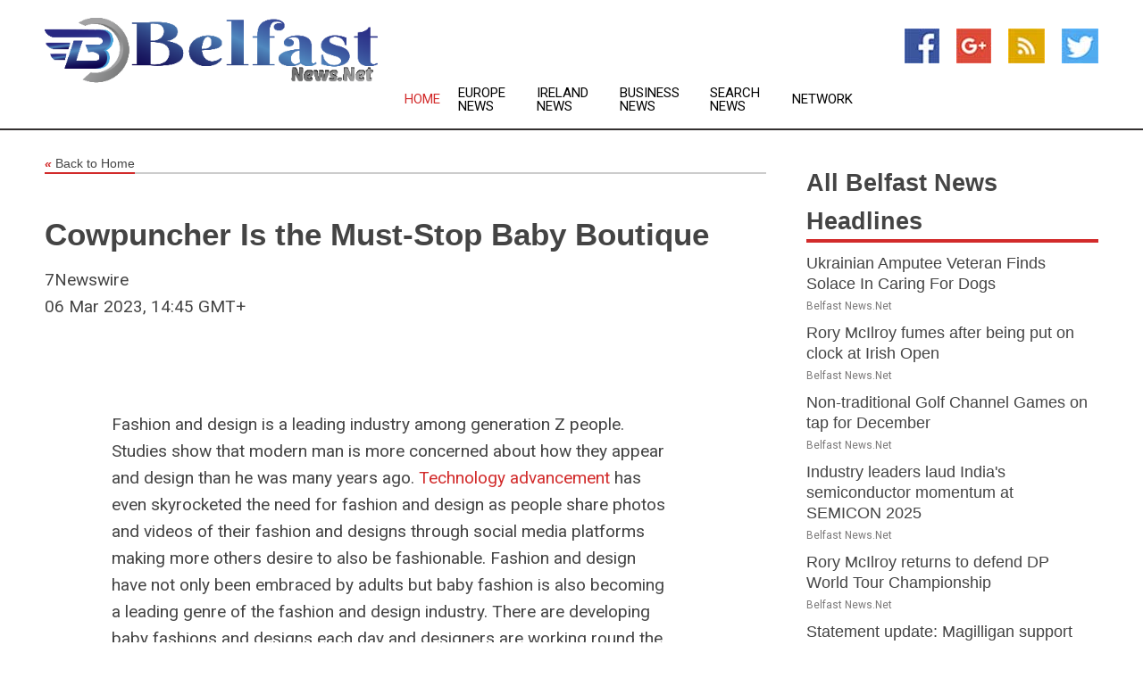

--- FILE ---
content_type: text/html; charset=utf-8
request_url: https://www.belfastnews.net/news/273598032/cowpuncher-is-the-must-stop-baby-boutique
body_size: 12477
content:
<!doctype html>
<html lang="en">
<head>
    <meta name="Powered By" content="Kreatio Platform" />
  <link rel="canonical" href="https://www.belfastnews.net/news/273598032/cowpuncher-is-the-must-stop-baby-boutique"/>
  <meta charset="utf-8"/>
  <meta http-equiv="X-UA-Compatible" content="IE=edge"/>
  <meta name="viewport" content="width=device-width, initial-scale=1, maximum-scale=1, user-scalable=no"/>
    <title>Cowpuncher Is the Must-Stop Baby Boutique</title>
  <meta name="title" content="Cowpuncher Is the Must-Stop Baby Boutique">
  <meta name="description" content="Fashion and design is a leading industry among g"/>
  <meta name="keywords" content="Fashion and design is a leading industry among g"/>
  <meta name="news_keywords" content="belfast, northern ireland, ira, belfast news, irish republican army, antrim, ulster, northern irish newspapers" />
  <meta name="robots" content="index, follow" />
  <meta name="revisit-after" content="1 Day" />
  <meta property="og:title" content="Cowpuncher Is the Must-Stop Baby Boutique" />
  <meta property="og:site_name" content="Belfast News" />
  <meta property="og:url" content="https://www.belfastnews.net/news/273598032/cowpuncher-is-the-must-stop-baby-boutique" />
  <meta property="og:description" content="Fashion and design is a leading industry among g"/>
  <meta property="og:image" content="" />
  <meta property="og:type" content="article" />
  <meta property="og:locale" content="en_US" />
  <meta name="twitter:card" content="summary_large_image" />
  <meta name="twitter:site" content="@Belfast News" />
  <meta name="twitter:title" content="Cowpuncher Is the Must-Stop Baby Boutique" />
  <meta name="twitter:description" content="Fashion and design is a leading industry among g"/>
  <meta name="twitter:image" content="" />

  <link rel="shortcut icon" href="https://assets.kreatio.net/web/newsnet/favicons/favicon.ico"/>
  <link rel="stylesheet" type="text/css" href="https://assets.kreatio.net/web/newsnet/css/foundation.min.css">
  <link rel="stylesheet" type="text/css" href="https://assets.kreatio.net/web/newsnet/css/red_style.css">
  <link rel="stylesheet" type="text/css" href="https://cdnjs.cloudflare.com/ajax/libs/font-awesome/4.6.3//css/font-awesome.css">
  <script src="https://assets.kreatio.net/web/newsnet/js/app.js"></script>
  <link rel="stylesheet" href="https://cdnjs.cloudflare.com/ajax/libs/tinymce/6.8.2/skins/ui/oxide/skin.min.css">
  <script async src='https://securepubads.g.doubleclick.net/tag/js/gpt.js'></script>
  <script src='https://www.google.com/recaptcha/api.js'></script>
  <script>window.googletag = window.googletag || {cmd: []};
  googletag.cmd.push(function () {
      googletag.defineSlot('/21806386006/Bigpond_TOP/uaenews.net', [[970, 250], [728, 90], [970, 90]], 'div-gpt-ad-3852326-1')
          .addService(googletag.pubads());
      googletag.defineSlot('/21806386006/Bigpond_TOP/uaenews.net', [[300, 250], [300, 600], [160, 600], [120, 600], [320, 50]], 'div-gpt-ad-3852326-2')
          .addService(googletag.pubads());
      googletag.defineOutOfPageSlot('/21806386006/Bigpond_TOP/uaenews.net', 'div-gpt-ad-3852326-3')
          .addService(googletag.pubads());
      googletag.defineSlot('/21806386006/Bigpond_TOP/uaenews.net', [[1, 1]], 'div-gpt-ad-3852326-4')
          .addService(googletag.pubads());

      googletag.pubads().enableSingleRequest();
      googletag.pubads().collapseEmptyDivs();
      googletag.pubads().setCentering(true);
      googletag.enableServices();
  });</script>
  <script async src="https://paht.tech/c/uaenews.net.js"></script>

  <script type="text/javascript">
      window._mNHandle = window._mNHandle || {};
      window._mNHandle.queue = window._mNHandle.queue || [];
      medianet_versionId = "3121199";
  </script>
    <!-- taboola-->
    <script type="text/javascript">
        window._taboola = window._taboola || [];
        _taboola.push({article: 'auto'});
        !function (e, f, u, i) {
            if (!document.getElementById(i)) {
                e.async = 1;
                e.src = u;
                e.id = i;
                f.parentNode.insertBefore(e, f);
            }
        }(document.createElement('script'),
            document.getElementsByTagName('script')[0],
            '//cdn.taboola.com/libtrc/newsnet-network/loader.js',
            'tb_loader_script');
        if (window.performance && typeof window.performance.mark == 'function') {
            window.performance.mark('tbl_ic');
        }
    </script>
    <!--taboola-->
  <style>
      .tox .tox-statusbar {
          display: none !important;
      }
      .red{
          color: red;
      }
      .text h1,
      .text h2,
      .text h3,
      .text h4,
      .text h5,
      .text h6{
          font-size: 24px !important;
          font-weight: 700 !important;
      }
  </style>
</head>
<body>
<!-- header -->
  <!-- Component :: Main-Header--> 
<div class="row expanded header">
  <div class="large-4 columns logo hide-for-small-only">
    <a href="/"><img src="https://assets.kreatio.net/nn_logos/belfast-news.png" alt="Belfast News"></a></div>

  <div class="large-6 columns navigation">
    <div class="title-bar show-for-small-only"
         data-responsive-toggle="navigation-menu" data-hide-for="medium">
      <button class="menu-icon" type="button" data-toggle></button>
      <div class="title-bar-title" style="margin: 0 20px;">
        <a href="/"><img width="200px" src="https://assets.kreatio.net/nn_logos/belfast-news.png"></a>
      </div>
    </div>
    <div class="top-bar" id="navigation-menu">
      <div class="top-bar-left">
        <ul class="dropdown menu" data-dropdown-menu>
          <li class="active"><a href="/">Home</a></li>
            <li>
              <a href="/category/europe-news">Europe
                News</a>
            </li>
            <li>
              <a href="/category/ireland-news">Ireland
                News</a>
            </li>
            <li>
              <a href="/category/breaking-business-news">Business
                News</a>
            </li>
          <li><a href="/archive">Search News</a></li>
          <li><a href="http://www.themainstreammedia.com/">Network</a></li>
        </ul>
      </div>
    </div>
  </div>

  <div class="large-2 columns socail_icon hide-for-small-only">
    <ul class="menu float-right">
      <li><a href="https://www.facebook.com/Belfast-News-101891701500880/" target="_blank"><img
        src="https://assets.kreatio.net/web/newsnet/images/facebook.jpg"
        alt="facebook"></a></li>
      <li><a href="https://plus.google.com/" target="_blank"><img
        src="https://assets.kreatio.net/web/newsnet/images/google_pls.jpg"
        alt="google"></a></li>
      <li><a href="https://feeds.belfastnews.net/rss/7707eeea6f9b76ce" target="_blank"><img
        src="https://assets.kreatio.net/web/newsnet/images/rss_feed.jpg"
        alt="rss"></a></li>
      <li><a href="https://twitter.com/BelfastNewsNet" target="_blank"><img
        src="https://assets.kreatio.net/web/newsnet/images/twitter.jpg"
        alt="twitter"></a></li>
    </ul>
      <!-- Component :: Header-Date--> 
<div class="remote_component" id = 587f77c1-772e-d205-d833-e133cfdf98e0></div>


  </div>
</div>


<!-- End of header -->

<!-- Ads -->
<div class="row expanded ad_temp">

  <!-- Ad 728x90 (TOP) -->
  <div
    class="large-12 medium-12 columns text-left top_add hide-for-small-only">

    <center>
      <div id='div-gpt-ad-3852326-1'>
        <script>
            googletag.cmd.push(function () {
                googletag.display('div-gpt-ad-3852326-1');
            });
        </script>
      </div>
    </center>

  </div>
  <!-- End of ad -->

</div>
<!-- End of ads -->


<div class="row expanded content">
  <div class="large-9 medium-8 columns left_content">
    <div class="row expanded breadcrum">
      <div class="large-12 medium-12 columns">
        <h4>
          <span><a href="/"><i>«</i>Back to Home</a></span>
        </h4>
      </div>
    </div>
    <div class="row expanded single_news">
  <div class="large-12 columns">
    <div class="article_image">
    </div>
    <div class="title_text">
      <h2>
        <a href="#">Cowpuncher Is the Must-Stop Baby Boutique</a>
      </h2>
      <p>7Newswire
        <br>06 Mar 2023, 14:45 GMT+
          </p>
    </div>
    <div class="detail_text">
      <div class="text">
            <p><figure class="tinymce-insert-asset-center" ><img class="alignnone size-full wp-image-33741" src="https://www.7newswire.com/wp-content/uploads/2023/03/knnnnn.png" alt="" width="612" height="429"></figure></p>
<p>Fashion and design is a leading industry among generation Z people. Studies show that modern man is more concerned about how they appear and design than he was many years ago. <a href="https://www.bignewsnetwork.com/news/273459571/globesecure-technologies-is-in-advance-stage-to-acquire-a-cyber-security-firm">Technology advancement</a> has even skyrocketed the need for fashion and design as people share photos and videos of their fashion and designs through social media platforms making more others desire to also be fashionable. Fashion and design have not only been embraced by adults but baby fashion is also becoming a leading genre of the fashion and design industry. There are developing baby fashions and designs each day and designers are working round the clock to keep babies well served with fashion and design.</p>
<p>Cowpuncher is a leading baby boutique store in the world. The store stocks baby clothes and accessories for all ages. For those customers who have a taste for fashion for babies, then Cowpuncher is a must-stop for all baby clothes and accessories. The company stocks baby clothes from the leading designs in the world. Therefore, if the client designs the turkey baby designs or wants to do British designs, then Cowpuncher serves the baby fashion the very best. It is not easy to walk n to a boutique and find the fashion design of all the leading genres in the world. In most cases, customers only need to source different designs from different boutiques to make a collection. However, <a href="https://www.cowpuncherbabe.com/"><strong>cowpuncherbabe</strong></a> is a one-stop for all baby fashion and designs across the world.</p>
<p>Cowpuncher is located on Edwards Street. The company has stores pen in across the locations in the city. Therefore, those who are willing to walk in through the physical Cowpuncher store can find a variety of the bay fashion design clothes and accessories from the stores. However, Cowpuncher also supports an online platform where customers can purchase baby clothes and accessories and have their orders delivered to their doorsteps. Cowpuncher website is developed by the leading software engineers in the world. Therefore, it is sleek designed and the <a href="https://techcrunch.com/2008/10/02/is-search-the-best-user-interface-for-mobile/">interface is user-friendly</a>. The site is clean without clutter. Customers can find baby fashion clothes from the catalogs on the website.&nbsp; Clients need to register with the Cowpuncher website in a free process the client requires to fill in their location details and addresses to have their orders shipped to them.</p>
<p>Cowpuncher Company stocks every piece of baby clothes in clear pictures. Therefore, the customers can find the photos on the websites clearly taken for their consumption. The website is developed to help customers find exactly what they require. Customized catalogs are the website that makes it easy for clients to navigate through the site and find what they need more easily. Additionally, Cowpuncher is also a one-stop for all baby accessories. The company is owned by a fashionista who understands what it takes to design a baby. Therefore, every piece of cloth and outfit on the website is well chosen and matched to present a baby with the best appearance.</p>
<p>In the case that the customer needs to shop for a holiday for their babies, Cowpuncher also stocks holiday clothes and accessories for the babies. Therefore, Cowpuncher is a one-stop for baby clothes and accessories for a variety of occasions. Customers will find baby cloths and accessories at their prices. The price tags found on the website are not bargainable. However, clients are well served with gifts and discounts. The company runs a series of promotions for its customers. Therefore, customers can always save big with baby clothes and accessories through these promotions and discounts. In the case that the clients have queries, they can find customer agents who are available at all the times.</p>
<a href="https://harvardbusinessview.com/20-smart-questions-to-ask-in-a-job-interview/">Read More...</a> 
        <p></p>
      </div>
    </div>
  </div>
  <div class="large-12 medium-12 columns share_icon">
    <h3>
      <span><a href="#">Share article:</a></span>
    </h3>
    <div class="sharethis-inline-share-buttons"></div>
  </div>
  <div class="large-12 medium-12 columns hide-for-small-only">
    <div class="detail_text">
      <div id="contentad338226"></div>
      <script type="text/javascript">
          (function (d) {
              var params =
                  {
                      id: "d5a9be96-e246-4ac5-9d21-4b034439109c",
                      d: "ZGVsaGluZXdzLm5ldA==",
                      wid: "338226",
                      cb: (new Date()).getTime()
                  };

              var qs = [];
              for (var key in params) qs.push(key + '=' + encodeURIComponent(params[key]));
              var s = d.createElement('script');
              s.type = 'text/javascript';
              s.async = true;
              var p = 'https:' == document.location.protocol ? 'https' : 'http';
              s.src = p + "://api.content-ad.net/Scripts/widget2.aspx?" + qs.join('&');
              d.getElementById("contentad338226").appendChild(s);
          })(document);
      </script>
    </div>
  </div>
</div>

    <div class="column row collapse show-for-small-only">
      <div class="large-12 medium-12 columns">

        <div id='div-gpt-ad-3852326-2'>
          <script>
              googletag.cmd.push(function() {
                  googletag.display('div-gpt-ad-3852326-2');
              });
          </script>
        </div>

      </div>
    </div>
    <!-- Ad 600x250 -->
    <div class="row column collapse">
      <div class="large-12 medium-12 columns">

        <div id="318873353">
          <script type="text/javascript">
              try {
                  window._mNHandle.queue.push(function (){
                      window._mNDetails.loadTag("318873353", "600x250", "318873353");
                  });
              }
              catch (error) {}
          </script>
        </div>

      </div>
    </div>
    <!-- End of ad -->
    <!-- Taboola -->
    <div class="row column collapse">
  <div class="large-12 medium-12 columns">

    <div id="taboola-below-article-thumbnails"></div>
    <script type="text/javascript">
        window._taboola = window._taboola || [];
        _taboola.push({
            mode: 'alternating-thumbnails-a',
            container: 'taboola-below-article-thumbnails',
            placement: 'Below Article Thumbnails',
            target_type: 'mix'
        });
    </script>

  </div>
</div>

    <!-- Taboola -->
    <div class="row expanded moreus_news" ng-controller="MoreCtrl">
  <div class="large-12 medium-12 columns">
    <h3><span>More Belfast News</span></h3>
    <a href="/category/belfast-news" class="access_more">Access More</a>
  </div>
    <div class="large-6 columns">
        <div class="media-object">
          <div class="media-object-section">
            <a href="/news/278557658/ukrainian-amputee-veteran-finds-solace-in-caring-for-dogs">
              <img src="https://image.chitra.live/api/v1/wps/f73d114/d4453d2c-ba67-44f6-9080-f2086df014f9/0/N2RmZTRkZmEtYmR-200x200.jpg" width="153px">
            </a>
          </div>
          <div class="media-object-section">
            <h5><a title="" href="/news/278557658/ukrainian-amputee-veteran-finds-solace-in-caring-for-dogs">Ukrainian Amputee Veteran Finds Solace In Caring For Dogs</a>
</h5>
            <p class="date">Belfast News.Net</p>
          </div>
        </div>
        <div class="media-object">
          <div class="media-object-section">
            <a href="/news/278553809/rory-mcilroy-fumes-after-being-put-on-clock-at-irish-open">
              <img src="https://image.chitra.live/api/v1/wps/30ff6e9/59791709-f6f1-4da8-95f6-8dc59f2fd0d0/0/YTg2ZjEyMDktMWQ-200x200.jpg" width="153px">
            </a>
          </div>
          <div class="media-object-section">
            <h5><a title="" href="/news/278553809/rory-mcilroy-fumes-after-being-put-on-clock-at-irish-open">Rory McIlroy fumes after being put on clock at Irish Open</a>
</h5>
            <p class="date">Belfast News.Net</p>
          </div>
        </div>
        <div class="media-object">
          <div class="media-object-section">
            <a href="/news/278550505/non-traditional-golf-channel-games-on-tap-for-december">
              <img src="https://image.chitra.live/api/v1/wps/6884f93/3632252f-b2f8-451c-86c6-b54e37788ae1/0/YjIxNzYwMDEtZjc-200x200.jpg" width="153px">
            </a>
          </div>
          <div class="media-object-section">
            <h5><a title="" href="/news/278550505/non-traditional-golf-channel-games-on-tap-for-december">Non-traditional Golf Channel Games on tap for December</a>
</h5>
            <p class="date">Belfast News.Net</p>
          </div>
        </div>
        <div class="media-object">
          <div class="media-object-section">
            <a href="/news/278547767/industry-leaders-laud-india-semiconductor-momentum-at-semicon-2025">
              <img src="https://image.chitra.live/api/v1/wps/792008a/9179b4b5-923c-4bd0-840a-80e2cda03f8b/0/ANI-20250902121429-200x200.jpg" width="153px">
            </a>
          </div>
          <div class="media-object-section">
            <h5><a title="" href="/news/278547767/industry-leaders-laud-india-semiconductor-momentum-at-semicon-2025">Industry leaders laud India&#39;s semiconductor momentum at SEMICON 2025</a>
</h5>
            <p class="date">Belfast News.Net</p>
          </div>
        </div>
        <div class="media-object">
          <div class="media-object-section">
            <a href="/news/278491883/rory-mcilroy-returns-to-defend-dp-world-tour-championship">
              <img src="https://image.chitra.live/api/v1/wps/17c756a/1d9e1805-f288-4a19-8d62-8514aea08a1f/0/OWJhOWJhNWEtOGV-200x200.jpg" width="153px">
            </a>
          </div>
          <div class="media-object-section">
            <h5><a title="" href="/news/278491883/rory-mcilroy-returns-to-defend-dp-world-tour-championship">Rory McIlroy returns to defend DP World Tour Championship</a>
</h5>
            <p class="date">Belfast News.Net</p>
          </div>
        </div>
        <div class="media-object">
          <div class="media-object-section">
            <a href="/news/278555604/statement-update-magilligan-support-dog">
              <img src="https://image.chitra.live/api/v1/wps/09e857c/ea33b3c9-c381-40ef-822a-1073af74635c/0/NzllZGI2OWQtZWN-200x200.jpg" width="153px">
            </a>
          </div>
          <div class="media-object-section">
            <h5><a title="" href="/news/278555604/statement-update-magilligan-support-dog">Statement update: Magilligan support dog</a>
</h5>
            <p class="date">Belfast News.Net</p>
          </div>
        </div>
        <div class="media-object">
          <div class="media-object-section">
            <a href="/news/278552075/publication-quarterly-northern-ireland-outpatient-inpatient-day-case-diagnostic-waiting-times-statistics-position-june-2025">
              <img src="https://image.chitra.live/api/v1/wps/97adeb3/adc4fbcf-5d70-4062-88b8-fe2d2a7fcd01/0/YTc3MTljMjctMzN-200x200.jpg" width="153px">
            </a>
          </div>
          <div class="media-object-section">
            <h5><a title="" href="/news/278552075/publication-quarterly-northern-ireland-outpatient-inpatient-day-case-diagnostic-waiting-times-statistics-position-june-2025">Publication of the Quarterly Northern Ireland Outpatient, Inpatient and Day Case, and Diagnostic Waiting Times Statistics - Position on 30 June 2025</a>
</h5>
            <p class="date">Belfast News.Net</p>
          </div>
        </div>
        <div class="media-object">
          <div class="media-object-section">
            <a href="/news/278550331/5-claves-del-juego-cowboys-vs-eagles-semana-1">
              <img src="https://image.chitra.live/api/v1/wps/c9f05e2/1ebb3f6e-6dcf-46c2-817d-1d17e5765ffb/0/NGU5MDQyOGUtNjY-200x200.jpg" width="153px">
            </a>
          </div>
          <div class="media-object-section">
            <h5><a title="" href="/news/278550331/5-claves-del-juego-cowboys-vs-eagles-semana-1">5 Claves del juego: Cowboys vs Eagles | Semana 1</a>
</h5>
            <p class="date">Belfast News.Net</p>
          </div>
        </div>
        <div class="media-object">
          <div class="media-object-section">
            <a href="/news/278545735/golden-era-of-bengals-defense-rooted-in-giants-of-the-game">
              <img src="https://image.chitra.live/api/v1/wps/248e083/d3097174-4d3b-4495-84c4-61bb6c097821/0/Zjc2NDRiYTYtOTQ-200x200.jpg" width="153px">
            </a>
          </div>
          <div class="media-object-section">
            <h5><a title="" href="/news/278545735/golden-era-of-bengals-defense-rooted-in-giants-of-the-game">Golden Era Of Bengals Defense Rooted In Giants Of The Game</a>
</h5>
            <p class="date">Belfast News.Net</p>
          </div>
        </div>
        <div class="media-object">
          <div class="media-object-section">
            <a href="/news/278556774/germany-coach-nagelsmann-under-fire-ahead-of-world-cup-qualifier">
              <img src="" width="153px">
            </a>
          </div>
          <div class="media-object-section">
            <h5><a title="" href="/news/278556774/germany-coach-nagelsmann-under-fire-ahead-of-world-cup-qualifier">Germany coach Nagelsmann under fire ahead of World Cup qualifier</a>
</h5>
            <p class="date">Belfast News.Net</p>
          </div>
        </div>
        <div class="media-object">
          <div class="media-object-section">
            <a href="/news/278555036/kimmich-admits-mentality-problem-as-germany-crashes-to-slovakia">
              <img src="" width="153px">
            </a>
          </div>
          <div class="media-object-section">
            <h5><a title="" href="/news/278555036/kimmich-admits-mentality-problem-as-germany-crashes-to-slovakia">Kimmich admits mentality problem as Germany crashes to Slovakia</a>
</h5>
            <p class="date">Belfast News.Net</p>
          </div>
        </div>
    </div>
    <div class="large-6 columns">
        <div class="media-object">
          <div class="media-object-section">
            <a href="/news/278555915/long-serving-coleraine-star-points-to-key-factor-in-current-squad-39-s-will-to-win">
              <img src="https://image.chitra.live/api/v1/wps/da8ab69/076b25f1-fcc7-470d-b8c7-b0e060b2c02c/0/spr1757104443142-200x200.jpg" width="153px">
            </a>
          </div>
          <div class="media-object-section">
            <h5><a title="" target="_blank" href="https://www.belfastlive.co.uk/sport/football/football-news/long-serving-coleraine-star-points-32423036">Long-serving Coleraine star points to key factor in current squad&#39;s will to win</a>
</h5>
            <p class="date">Belfast News.Net</p>
          </div>
        </div>
        <div class="media-object">
          <div class="media-object-section">
            <a href="/news/278555913/itv-emmerdale-legend-39-killed-off-39-after-28-years-and-it-39-s-bad-news-for-the-dingles">
              <img src="https://image.chitra.live/api/v1/wps/6d16e33/18f29387-efa9-475e-b9cb-ee5350e0f5f2/0/spr1757104426640-200x200.jpg" width="153px">
            </a>
          </div>
          <div class="media-object-section">
            <h5><a title="" target="_blank" href="https://www.belfastlive.co.uk/news/tv/itv-emmerdale-legend-killed-off-32419052">ITV Emmerdale legend &#39;killed off&#39; after 28 years and it&#39;s bad news for the Dingles</a>
</h5>
            <p class="date">Belfast News.Net</p>
          </div>
        </div>
        <div class="media-object">
          <div class="media-object-section">
            <a href="/news/278555912/east-belfast-service-giving-disabled-young-adults-opportunities-after-school">
              <img src="https://image.chitra.live/api/v1/wps/bd5b04b/60b20107-8c17-4c29-8095-8186fa45359a/0/spr1757104422172-200x200.jpg" width="153px">
            </a>
          </div>
          <div class="media-object-section">
            <h5><a title="" target="_blank" href="https://www.belfastlive.co.uk/news/northern-ireland/east-belfast-service-giving-disabled-32421971">East Belfast service giving disabled young adults opportunities after school</a>
</h5>
            <p class="date">Belfast News.Net</p>
          </div>
        </div>
        <div class="media-object">
          <div class="media-object-section">
            <a href="/news/278555911/belfast-maritime-belfast-to-host-free-events-and-concerts-at-titanic-quarter-this-weekend">
              <img src="https://image.chitra.live/api/v1/wps/5fd0815/a9a539d7-ac4d-428b-848c-d6a7f46d6ca4/0/spr1757104419009-200x200.jpg" width="153px">
            </a>
          </div>
          <div class="media-object-section">
            <h5><a title="" target="_blank" href="https://www.belfastlive.co.uk/whats-on/belfast-maritime-belfast-host-free-32422894">Belfast Maritime Belfast to host free events and concerts at Titanic Quarter this weekend</a>
</h5>
            <p class="date">Belfast News.Net</p>
          </div>
        </div>
        <div class="media-object">
          <div class="media-object-section">
            <a href="/news/278555910/council-enforcement-case-into-planning-committee-member-running-farm-shop-without-permission">
              <img src="https://image.chitra.live/api/v1/wps/ea22a1c/d9fc1913-367a-4783-ac8f-8975349ca0ff/0/spr1757104415855-200x200.jpg" width="153px">
            </a>
          </div>
          <div class="media-object-section">
            <h5><a title="" target="_blank" href="https://www.belfastlive.co.uk/news/northern-ireland/council-enforcement-case-planning-committee-32397632">Council enforcement case into planning committee member running farm shop without permission</a>
</h5>
            <p class="date">Belfast News.Net</p>
          </div>
        </div>
        <div class="media-object">
          <div class="media-object-section">
            <a href="/news/278555909/conor-mcgregor-is-not-a-role-model-for-anyone-and-katie-taylor-should-know-this-by-now">
              <img src="https://image.chitra.live/api/v1/wps/87b3e04/19218c66-f61b-4bf0-b042-e393e63300b7/0/spr1757104410511-200x200.jpg" width="153px">
            </a>
          </div>
          <div class="media-object-section">
            <h5><a title="" target="_blank" href="https://www.belfastlive.co.uk/sport/boxing/conor-mcgregor-not-role-model-32423306">Conor McGregor is not a role model for anyone and Katie Taylor should know this by now</a>
</h5>
            <p class="date">Belfast News.Net</p>
          </div>
        </div>
        <div class="media-object">
          <div class="media-object-section">
            <a href="/news/278555907/michael-conlan-v-jack-bateson-live-updates-from-undercard-at-3arena-in-dublin">
              <img src="https://image.chitra.live/api/v1/wps/2296200/30720b3a-f283-4287-9f31-2eaaf878b160/0/spr1757104400839-200x200.jpg" width="153px">
            </a>
          </div>
          <div class="media-object-section">
            <h5><a title="" target="_blank" href="https://www.belfastlive.co.uk/sport/boxing/michael-conlan-v-jack-bateson-32424819">Michael Conlan v Jack Bateson LIVE updates from undercard at 3Arena in Dublin</a>
</h5>
            <p class="date">Belfast News.Net</p>
          </div>
        </div>
        <div class="media-object">
          <div class="media-object-section">
            <a href="/news/278555903/chrissy-burns-co-armagh-murder-victim-formally-named-as-police-issue-appeal-for-information">
              <img src="https://image.chitra.live/api/v1/wps/06bdbbf/2008c562-ac98-43d8-a2dc-d2af264d6aed/0/spr1757104384634-200x200.jpg" width="153px">
            </a>
          </div>
          <div class="media-object-section">
            <h5><a title="" target="_blank" href="https://www.belfastlive.co.uk/news/northern-ireland/chrissy-burns-co-armagh-murder-32425037">Chrissy Burns- Co Armagh murder victim formally named as police issue appeal for information</a>
</h5>
            <p class="date">Belfast News.Net</p>
          </div>
        </div>
        <div class="media-object">
          <div class="media-object-section">
            <a href="/news/278555900/dup-and-sinn-fin-trade-barbs-over-coca-cola-sponsorship">
              <img src="https://image.chitra.live/api/v1/wps/176cd63/0614ff4f-56b2-4cb9-b171-8cd27ec8ead2/0/spr1757104370676-200x200.jpg" width="153px">
            </a>
          </div>
          <div class="media-object-section">
            <h5><a title="" target="_blank" href="https://www.belfastlive.co.uk/news/belfast-news/dup-sinn-fein-trade-barbs-32425137">DUP and Sinn Fin trade barbs over Coca Cola sponsorship</a>
</h5>
            <p class="date">Belfast News.Net</p>
          </div>
        </div>
        <div class="media-object">
          <div class="media-object-section">
            <a href="/news/278557320/from-vietnam-to-costa-rica-putting-ice-in-beer-is-nothing-new-beer">
              <img src="" width="153px">
            </a>
          </div>
          <div class="media-object-section">
            <h5><a title="" target="_blank" href="https://www.theguardian.com/food/2025/sep/05/from-vietnam-to-costa-rica-putting-ice-in-beer-is-nothing-new">From Vietnam to Costa Rica, putting ice in beer is nothing new - Beer</a>
</h5>
            <p class="date">Belfast News.Net</p>
          </div>
        </div>
    </div>
</div>

    <div class="column row collapse show-for-small-only">
      <div class="large-12 medium-12 columns">

        <div id='div-gpt-ad-3852326-2'>
          <script>
              googletag.cmd.push(function() {
                  googletag.display('div-gpt-ad-3852326-2');
              });
          </script>
        </div>

      </div>
    </div>
    <div class="row expanded">
      <div class="large-12 medium-12 columns">
        <div class="row expanded signupnws">
          <div class="large-6 columns">
            <h2>Sign up for Belfast News</h2>
            <p>a daily newsletter full of things to discuss over
              drinks.and the great thing is that it's on the house!</p>
          </div>
          <div class="large-6 columns">
            <form
              action="https://subscription.themainstreammedia.com/?p=subscribe"
              method="post">
              <input type="text" name="email" placeholder="Your email address"
                     required>
              <button type="submit" class="button">Submit</button>
            </form>
          </div>
        </div>
      </div>
    </div>
    <div class="row expanded single_news">
      <div
        class="large-12 medium-12 columns text-center hide-for-small-only">
        <div class="detail_text"></div>
      </div>
    </div>
  </div>
  <!-- Side bar -->
    <div class="large-3 medium-4 columns right_sidebar">
    <!-- weather -->
    <div
      class="large-12 medium-12 columns text-right hide-for-small-only">
      <div class="row collapse">
        <div class="large-12 columns text-center">
          <strong style="font-size: 45px;"></strong> <span></span>
        </div>
      </div>
      <div class="row collapse">
        <div class="large-12 columns text-center">
          <span></span>
        </div>
      </div>
    </div>
    <!-- End of weather -->

    <!-- All headlines -->
    <div class="row column headline">
  <div class="large-12 medium-12 columns">
    <h3>
      <span><a href="/category/belfast-news">All Belfast News Headlines</a></span>
    </h3>
    <div class="outer_head">
        <div class="single_head">
          <h6>
            <a title="" href="/news/278557658/ukrainian-amputee-veteran-finds-solace-in-caring-for-dogs">Ukrainian Amputee Veteran Finds Solace In Caring For Dogs</a>

          </h6>
          <p class="date">Belfast News.Net</p>
        </div>
        <div class="single_head">
          <h6>
            <a title="" href="/news/278553809/rory-mcilroy-fumes-after-being-put-on-clock-at-irish-open">Rory McIlroy fumes after being put on clock at Irish Open</a>

          </h6>
          <p class="date">Belfast News.Net</p>
        </div>
        <div class="single_head">
          <h6>
            <a title="" href="/news/278550505/non-traditional-golf-channel-games-on-tap-for-december">Non-traditional Golf Channel Games on tap for December</a>

          </h6>
          <p class="date">Belfast News.Net</p>
        </div>
        <div class="single_head">
          <h6>
            <a title="" href="/news/278547767/industry-leaders-laud-india-semiconductor-momentum-at-semicon-2025">Industry leaders laud India&#39;s semiconductor momentum at SEMICON 2025</a>

          </h6>
          <p class="date">Belfast News.Net</p>
        </div>
        <div class="single_head">
          <h6>
            <a title="" href="/news/278491883/rory-mcilroy-returns-to-defend-dp-world-tour-championship">Rory McIlroy returns to defend DP World Tour Championship</a>

          </h6>
          <p class="date">Belfast News.Net</p>
        </div>
        <div class="single_head">
          <h6>
            <a title="" href="/news/278555604/statement-update-magilligan-support-dog">Statement update: Magilligan support dog</a>

          </h6>
          <p class="date">Belfast News.Net</p>
        </div>
        <div class="single_head">
          <h6>
            <a title="" href="/news/278552075/publication-quarterly-northern-ireland-outpatient-inpatient-day-case-diagnostic-waiting-times-statistics-position-june-2025">Publication of the Quarterly Northern Ireland Outpatient, Inpatient and Day Case, and Diagnostic Waiting Times Statistics - Position on 30 June 2025</a>

          </h6>
          <p class="date">Belfast News.Net</p>
        </div>
        <div class="single_head">
          <h6>
            <a title="" href="/news/278550331/5-claves-del-juego-cowboys-vs-eagles-semana-1">5 Claves del juego: Cowboys vs Eagles | Semana 1</a>

          </h6>
          <p class="date">Belfast News.Net</p>
        </div>
        <div class="single_head">
          <h6>
            <a title="" href="/news/278545735/golden-era-of-bengals-defense-rooted-in-giants-of-the-game">Golden Era Of Bengals Defense Rooted In Giants Of The Game</a>

          </h6>
          <p class="date">Belfast News.Net</p>
        </div>
        <div class="single_head">
          <h6>
            <a title="" href="/news/278556774/germany-coach-nagelsmann-under-fire-ahead-of-world-cup-qualifier">Germany coach Nagelsmann under fire ahead of World Cup qualifier</a>

          </h6>
          <p class="date">Belfast News.Net</p>
        </div>
        <div class="single_head">
          <h6>
            <a title="" href="/news/278555036/kimmich-admits-mentality-problem-as-germany-crashes-to-slovakia">Kimmich admits mentality problem as Germany crashes to Slovakia</a>

          </h6>
          <p class="date">Belfast News.Net</p>
        </div>
        <div class="single_head">
          <h6>
            <a title="" target="_blank" href="https://www.belfastlive.co.uk/sport/football/football-news/long-serving-coleraine-star-points-32423036">Long-serving Coleraine star points to key factor in current squad&#39;s will to win</a>

          </h6>
          <p class="date">Belfast News.Net</p>
        </div>
        <div class="single_head">
          <h6>
            <a title="" target="_blank" href="https://www.belfastlive.co.uk/news/tv/itv-emmerdale-legend-killed-off-32419052">ITV Emmerdale legend &#39;killed off&#39; after 28 years and it&#39;s bad news for the Dingles</a>

          </h6>
          <p class="date">Belfast News.Net</p>
        </div>
        <div class="single_head">
          <h6>
            <a title="" target="_blank" href="https://www.belfastlive.co.uk/news/northern-ireland/east-belfast-service-giving-disabled-32421971">East Belfast service giving disabled young adults opportunities after school</a>

          </h6>
          <p class="date">Belfast News.Net</p>
        </div>
        <div class="single_head">
          <h6>
            <a title="" target="_blank" href="https://www.belfastlive.co.uk/whats-on/belfast-maritime-belfast-host-free-32422894">Belfast Maritime Belfast to host free events and concerts at Titanic Quarter this weekend</a>

          </h6>
          <p class="date">Belfast News.Net</p>
        </div>
        <div class="single_head">
          <h6>
            <a title="" target="_blank" href="https://www.belfastlive.co.uk/news/northern-ireland/council-enforcement-case-planning-committee-32397632">Council enforcement case into planning committee member running farm shop without permission</a>

          </h6>
          <p class="date">Belfast News.Net</p>
        </div>
        <div class="single_head">
          <h6>
            <a title="" target="_blank" href="https://www.belfastlive.co.uk/sport/boxing/conor-mcgregor-not-role-model-32423306">Conor McGregor is not a role model for anyone and Katie Taylor should know this by now</a>

          </h6>
          <p class="date">Belfast News.Net</p>
        </div>
        <div class="single_head">
          <h6>
            <a title="" target="_blank" href="https://www.belfastlive.co.uk/sport/boxing/michael-conlan-v-jack-bateson-32424819">Michael Conlan v Jack Bateson LIVE updates from undercard at 3Arena in Dublin</a>

          </h6>
          <p class="date">Belfast News.Net</p>
        </div>
        <div class="single_head">
          <h6>
            <a title="" target="_blank" href="https://www.belfastlive.co.uk/news/northern-ireland/chrissy-burns-co-armagh-murder-32425037">Chrissy Burns- Co Armagh murder victim formally named as police issue appeal for information</a>

          </h6>
          <p class="date">Belfast News.Net</p>
        </div>
        <div class="single_head">
          <h6>
            <a title="" target="_blank" href="https://www.belfastlive.co.uk/news/belfast-news/dup-sinn-fein-trade-barbs-32425137">DUP and Sinn Fin trade barbs over Coca Cola sponsorship</a>

          </h6>
          <p class="date">Belfast News.Net</p>
        </div>
        <div class="single_head">
          <h6>
            <a title="" target="_blank" href="https://www.theguardian.com/food/2025/sep/05/from-vietnam-to-costa-rica-putting-ice-in-beer-is-nothing-new">From Vietnam to Costa Rica, putting ice in beer is nothing new - Beer</a>

          </h6>
          <p class="date">Belfast News.Net</p>
        </div>
        <div class="single_head">
          <h6>
            <a title="" target="_blank" href="https://www.theguardian.com/environment/gallery/2025/sep/05/fishing-south-east-asia-in-pictures-thailand-philippines-indonesia">Draining the sea- fishing in crisis in south-east Asia  in pictures</a>

          </h6>
          <p class="date">Belfast News.Net</p>
        </div>
        <div class="single_head">
          <h6>
            <a title="" target="_blank" href="https://www.wbrz.com/news/baton-rouge-police-chief-stresses-officer-mental-health-after-response-to-toddler-s-death/">Baton Rouge Police Chief stresses officer mental health after response to toddler&#39;s death</a>

          </h6>
          <p class="date">Belfast News.Net</p>
        </div>
    </div>
  </div>
</div>



    <!-- Ad 300x600 (A) -->
    <div class="row column ad_600">
      <div class="large-12 medium-12 columns hide-for-small-only">

        <script id="mNCC" language="javascript">
            medianet_width = "300";
            medianet_height = "600";
            medianet_crid = "393315316";
            medianet_versionId = "3111299";
        </script>
        <script src="//contextual.media.net/nmedianet.js?cid=8CUG1R34Q"></script>

      </div>
    </div>
    <!-- End of ad -->

    <!-- Related News -->
    <div class=" row column business_news">
  <div class="large-12 medium-12 columns">
    <h3>
      <span>Europe News</span>
    </h3>
      <div class="media-object">
        <div class="media-object-section">
          <a href="/news/278553442/police-crack-down-on-human-trafficking-ring-in-dublin-4-arrested"><img width="153px" src="https://image.chitra.live/api/v1/wps/db29599/8be1c347-ad03-41c3-b41c-1f6783d42918/1/7-Ireland-Garda-1-200x200.jpg" alt="Police crack down on human trafficking ring in Dublin, 4 arrested"/></a>
        </div>
        <div class="media-object-section">
          <h6>
            <a title="" href="/news/278553442/police-crack-down-on-human-trafficking-ring-in-dublin-4-arrested">Police crack down on human trafficking ring in Dublin, 4 arrested</a>

          </h6>
          <p class="date">Belfast News.Net</p>
        </div>
      </div>
      <div class="media-object">
        <div class="media-object-section">
          <a href="/news/278550623/afghanistan-earthquake-death-toll-un-warns-of-rise"><img width="153px" src="https://image.chitra.live/api/v1/wps/ecbb507/6761b140-0f4a-41ee-827a-c5e719a7860f/1/5-Afghanistan-earthquake-200x200.jpg" alt="Afghanistan earthquake death toll, UN warns of rise"/></a>
        </div>
        <div class="media-object-section">
          <h6>
            <a title="" href="/news/278550623/afghanistan-earthquake-death-toll-un-warns-of-rise">Afghanistan earthquake death toll, UN warns of rise</a>

          </h6>
          <p class="date">Belfast News.Net</p>
        </div>
      </div>
      <div class="media-object">
        <div class="media-object-section">
          <a href="/news/278556117/dublin-operation-sees-42-brazilians-deported-dozens-more-leave-voluntarily"><img width="153px" src="https://image.chitra.live/api/v1/wps/c896213/bfe7bc71-ccab-425e-ba1b-0fda30e48b01/1/Garda-GDIB-Europol-200x200.jpg" alt="Dublin Operation Sees 42 Brazilians Deported, Dozens More Leave Voluntarily"/></a>
        </div>
        <div class="media-object-section">
          <h6>
            <a title="" href="/news/278556117/dublin-operation-sees-42-brazilians-deported-dozens-more-leave-voluntarily">Dublin Operation Sees 42 Brazilians Deported, Dozens More Leave Voluntarily</a>

          </h6>
          <p class="date">Belfast News.Net</p>
        </div>
      </div>
      <div class="media-object">
        <div class="media-object-section">
          <a href="/news/278548131/flowers-books-and-bunkers-kharkiv-kids-head-underground-to-learn"><img width="153px" src="https://image.chitra.live/api/v1/wps/9625426/37e7d6f9-0a9a-418f-ba60-bc7b8f85b69f/1/Ukraine-school-destroyed-200x200.jpg" alt="Flowers, books, and bunkers: Kharkiv kids head underground to learn"/></a>
        </div>
        <div class="media-object-section">
          <h6>
            <a title="" href="/news/278548131/flowers-books-and-bunkers-kharkiv-kids-head-underground-to-learn">Flowers, books, and bunkers: Kharkiv kids head underground to learn</a>

          </h6>
          <p class="date">Belfast News.Net</p>
        </div>
      </div>
      <div class="media-object">
        <div class="media-object-section">
          <a href="/news/278550677/woman-who-threatened-to-abduct-children-of-ireland-s-deputy-pm-held"><img width="153px" src="https://image.chitra.live/api/v1/wps/846181f/f923bd05-5e46-4b65-9c05-565db1d044ef/1/7-Simon-Harris-2-200x200.jpg" alt="Woman who threatened to abduct children of Ireland’s deputy PM held"/></a>
        </div>
        <div class="media-object-section">
          <h6>
            <a title="" href="/news/278550677/woman-who-threatened-to-abduct-children-of-ireland-s-deputy-pm-held">Woman who threatened to abduct children of Ireland’s deputy PM held</a>

          </h6>
          <p class="date">Belfast News.Net</p>
        </div>
      </div>
      <div class="media-object">
        <div class="media-object-section">
          <a href="/news/278545932/presidential-hopeful-connolly-says-ireland-doesn-t-fully-trust-america"><img width="153px" src="https://image.chitra.live/api/v1/wps/cc6ecfb/147d9ab0-06c7-4715-abe9-8cf4499f4c70/1/7-Catherine-Connolly-200x200.jpg" alt="Presidential hopeful Connolly says Ireland doesn’t fully trust America"/></a>
        </div>
        <div class="media-object-section">
          <h6>
            <a title="" href="/news/278545932/presidential-hopeful-connolly-says-ireland-doesn-t-fully-trust-america">Presidential hopeful Connolly says Ireland doesn’t fully trust America</a>

          </h6>
          <p class="date">Belfast News.Net</p>
        </div>
      </div>
    <div class="access_btn">
      <a href="/category/europe-news"
         class="access_more">Access More</a>
    </div>
  </div>
</div>

    <!-- End of Related News -->

    <!-- News Releases  -->
    <div class="row column news_releases">
  <div class="large-12 medium-12 columns">
    <div class="inner">
      <h3>News Releases</h3>
      <p>
        <span >Belfast News</span>.Net's News Release Publishing
        Service provides a medium for circulating your organization's
        news.
      </p>
      <form action="/news-releases" method="get">
        <button
          style="margin-left: 10px; font-size: 19px; font-family: Roboto, sans-serif;"
          href="/news-releases" type="submit" class="alert button">
          Click For Details</button>
      </form>
    </div>
  </div>
</div>

    <!-- End of News Releases  -->

    <div class=" row column business_news">
  <div class="large-12 medium-12 columns">
    <h3>
      <span>Ireland News</span>
    </h3>
      <div class="media-object">
        <div class="media-object-section">
          <a href="4 arrested in Dublin over human trafficking and brothel network"><img width="153px" src="https://image.chitra.live/api/v1/wps/db29599/8be1c347-ad03-41c3-b41c-1f6783d42918/1/7-Ireland-Garda-1-200x200.jpg" alt="Police crack down on human trafficking ring in Dublin, 4 arrested"/></a>
        </div>
        <div class="media-object-section">
          <h6>
            <a title="" href="/news/278553442/police-crack-down-on-human-trafficking-ring-in-dublin-4-arrested">Police crack down on human trafficking ring in Dublin, 4 arrested</a>

          </h6>
          <p class="date">Belfast News.Net</p>
        </div>
      </div>
      <div class="media-object">
        <div class="media-object-section">
          <a href="Gardaí Remove Over 100 Brazilians in Major Immigration Operation"><img width="153px" src="https://image.chitra.live/api/v1/wps/c896213/bfe7bc71-ccab-425e-ba1b-0fda30e48b01/1/Garda-GDIB-Europol-200x200.jpg" alt="Dublin Operation Sees 42 Brazilians Deported, Dozens More Leave Voluntarily"/></a>
        </div>
        <div class="media-object-section">
          <h6>
            <a title="" href="/news/278556117/dublin-operation-sees-42-brazilians-deported-dozens-more-leave-voluntarily">Dublin Operation Sees 42 Brazilians Deported, Dozens More Leave Voluntarily</a>

          </h6>
          <p class="date">Belfast News.Net</p>
        </div>
      </div>
      <div class="media-object">
        <div class="media-object-section">
          <a href="Irish Man Jailed After Fleeing Aussie Immigration Detention"><img width="153px" src="https://image.chitra.live/api/v1/wps/709ebfd/22640559-6394-446b-b3c6-9653839d04b2/1/Irish-national-leaving-Sydney-2-200x200.png" alt="Irish Fugitive Used Bedsheets to Flee Detention"/></a>
        </div>
        <div class="media-object-section">
          <h6>
            <a title="" href="/news/278553412/irish-fugitive-used-bedsheets-to-flee-detention">Irish Fugitive Used Bedsheets to Flee Detention</a>

          </h6>
          <p class="date">Belfast News.Net</p>
        </div>
      </div>
      <div class="media-object">
        <div class="media-object-section">
          <a href="Gardai Intensify Search for Missing 7-Year-Old Boy in Dublin"><img width="153px" src="https://image.chitra.live/api/v1/wps/e42d0f2/adf79e10-497e-4f6c-b9fa-6cec79de3b36/0/Missing-child-copy-tiff-jpg-200x200.jpg" alt="Gardai: Media Interference Hurting Search for Missing Donabate Boy"/></a>
        </div>
        <div class="media-object-section">
          <h6>
            <a title="" href="/news/278553360/gardai-media-interference-hurting-search-for-missing-donabate-boy">Gardai: Media Interference Hurting Search for Missing Donabate Boy</a>

          </h6>
          <p class="date">Belfast News.Net</p>
        </div>
      </div>
      <div class="media-object">
        <div class="media-object-section">
          <a href="Woman arrested for threatening children of Ireland&#39;s deputy PM"><img width="153px" src="https://image.chitra.live/api/v1/wps/846181f/f923bd05-5e46-4b65-9c05-565db1d044ef/1/7-Simon-Harris-2-200x200.jpg" alt="Woman who threatened to abduct children of Ireland’s deputy PM held"/></a>
        </div>
        <div class="media-object-section">
          <h6>
            <a title="" href="/news/278550677/woman-who-threatened-to-abduct-children-of-ireland-s-deputy-pm-held">Woman who threatened to abduct children of Ireland’s deputy PM held</a>

          </h6>
          <p class="date">Belfast News.Net</p>
        </div>
      </div>
      <div class="media-object">
        <div class="media-object-section">
          <a href="Presidential candidate Connolly says Ireland has trust problem with US"><img width="153px" src="https://image.chitra.live/api/v1/wps/cc6ecfb/147d9ab0-06c7-4715-abe9-8cf4499f4c70/1/7-Catherine-Connolly-200x200.jpg" alt="Presidential hopeful Connolly says Ireland doesn’t fully trust America"/></a>
        </div>
        <div class="media-object-section">
          <h6>
            <a title="" href="/news/278545932/presidential-hopeful-connolly-says-ireland-doesn-t-fully-trust-america">Presidential hopeful Connolly says Ireland doesn’t fully trust America</a>

          </h6>
          <p class="date">Belfast News.Net</p>
        </div>
      </div>
      <div class="media-object">
        <div class="media-object-section">
          <a href="Spinach and mixed leaves recalled over listeria risk in Ireland"><img width="153px" src="https://image.chitra.live/api/v1/wps/f26e70b/174774e2-906b-459d-a8a3-b86a306ceb09/1/7-spinach-200x200.jpg" alt="Shops in Ireland ordered to pull contaminated salad products"/></a>
        </div>
        <div class="media-object-section">
          <h6>
            <a title="" href="/news/278548158/shops-in-ireland-ordered-to-pull-contaminated-salad-products">Shops in Ireland ordered to pull contaminated salad products</a>

          </h6>
          <p class="date">Belfast News.Net</p>
        </div>
      </div>
      <div class="media-object">
        <div class="media-object-section">
          <a href="Tesla sales plunge 40% in Europe despite EV boom"><img width="153px" src="https://image.chitra.live/api/v1/wps/25443f9/d24c4996-10cb-4a64-b03f-39d1d22e66c2/1/8-Teslas-200x200.jpg" alt="Tesla struggles in EU, sales drop even as China’s BYD races ahead"/></a>
        </div>
        <div class="media-object-section">
          <h6>
            <a title="" href="/news/278541009/tesla-struggles-in-eu-sales-drop-even-as-china-s-byd-races-ahead">Tesla struggles in EU, sales drop even as China’s BYD races ahead</a>

          </h6>
          <p class="date">Belfast News.Net</p>
        </div>
      </div>
      <div class="media-object">
        <div class="media-object-section">
          <a href="Ireland hits a record with 5,000 homeless children"><img width="153px" src="https://image.chitra.live/api/v1/wps/5cc58f6/ca43e898-1603-4433-9105-d04c8c94e60c/2/7-Ireland-2025-08-31T100651-719-200x200.jpg" alt="Homelessness in Ireland reaches new all-time high"/></a>
        </div>
        <div class="media-object-section">
          <h6>
            <a title="" href="/news/278543325/homelessness-in-ireland-reaches-new-all-time-high">Homelessness in Ireland reaches new all-time high</a>

          </h6>
          <p class="date">Belfast News.Net</p>
        </div>
      </div>
      <div class="media-object">
        <div class="media-object-section">
          <a href="Dane van Niekerk joins Guyana Amazon Warriors for WCPL 2025"><img width="153px" src="https://image.chitra.live/api/v1/wps/e23894c/4943d8a8-6230-4f88-8a0d-c4162d41c868/0/ANI-20250906165349-200x200.jpg" alt="Dane van Niekerk joins Guyana Amazon Warriors for WCPL 2025"/></a>
        </div>
        <div class="media-object-section">
          <h6>
            <a title="" href="/news/278557364/dane-van-niekerk-joins-guyana-amazon-warriors-for-wcpl-2025">Dane van Niekerk joins Guyana Amazon Warriors for WCPL 2025</a>

          </h6>
          <p class="date">Belfast News.Net</p>
        </div>
      </div>
    <div class="access_btn">
      <a href="/category/ireland-news"
         class="access_more">Access More</a>
    </div>
  </div>
</div>

    <!-- Ad 336x280 -->
    <div class="row column ad_250 hide-for-small-only">
      <div class="large-12 medium-12 columns">

        <script id="mNCC" language="javascript">
            medianet_width = "300";
            medianet_height = "250";
            medianet_crid = "975428123";
            medianet_versionId = "3111299";
        </script>
        <script src="//contextual.media.net/nmedianet.js?cid=8CUG1R34Q"></script>

      </div>
    </div>
    <!-- End of ad -->

  </div>

</div>

<!-- footer -->
  <!-- Component :: Footer--> 
<div class="row expanded footer">
  <div class="large-12 medium-12 columns ">
    <div class="row">
      <div class="large-6 medium-12 columns">
        <h6>Belfast News.Net</h6>
        <div class="float-left map_img">
          <a href="/"><img
            src="https://assets.kreatio.net/web/newsnet/images/maps/belfast-news.png"/>
          </a>
        </div>
      </div>
      <div class="large-3 medium-6 columns footer_sitemap">
        <h6>SITE DATA</h6>
        <ul class="menu vertical">
          <li><a href="/">Home</a></li>
          <li><a href="/about">About Us</a></li>
          <li><a href="/news-releases">News Releases</a></li>
          <li><a href="/contact">Contact Us</a></li>
          <li><a href="/privacy">Privacy Policy</a></li>
          <li><a href="/terms-and-conditions">Terms and Conditions</a></li>
          <li><a href="/archive">Archives</a></li>
          <li><a href="/sitemap">Sitemap</a></li>
        </ul>
      </div>
      <div class="large-3 medium-6 columns footer_icon">
        <h6>CONNECT</h6>
        <ul class="menu vertical">
          <li><a href="https://www.facebook.com/Belfast-News-101891701500880/" target="_blank"><span
            class="social-icon"> <span class="icon icon-facebook">
										<i class="fa fa-thumbs-up" aria-hidden="true"></i>
								</span>
							</span>Facebook</a></li>
          <li><a href="https://twitter.com/BelfastNewsNet" target="_blank"><span
            class="social-icon"> <span class="icon icon-facebook">
										<i class="fa fa-twitter" aria-hidden="true"> </i>
								</span>
							</span>Twitter</a></li>
          <li><a href="https://plus.google.com/" target="_blank"><span
            class="social-icon"> <span class="icon icon-facebook">
										<i class="fa fa-google-plus" aria-hidden="true"></i>
								</span>
							</span>Google+</a></li>
          <li><a href="https://feeds.belfastnews.net/rss/7707eeea6f9b76ce" target="_blank"><span
            class="social-icon"> <span class="icon icon-facebook">
										<i class="fa fa-rss" aria-hidden="true"></i>
								</span>
							</span>RSS</a></li>
          <li><a href="/contact"><span class="social-icon">
									<span class="icon icon-facebook"> <i
                    class="fa fa-envelope" aria-hidden="true"></i></span>
          </span>Contact Us</a></li>
        </ul>
      </div>
    </div>
  </div>
</div>
<div class="row expanded footer_bottom">
  <p>&copy; Copyright 1999-2025 Belfast News.Net -
    <a target="_blank" href="http://www.themainstreammedia.com\">Mainstream Media Ltd</a>.
    All rights reserved.</p>
</div>


<!-- End of footer -->
<!-- twitter -->
<script>!function (d, s, id) {
    var js, fjs = d.getElementsByTagName(s)[0], p = /^http:/.test(d.location) ? 'http' : 'https';
    if (!d.getElementById(id)) {
        js = d.createElement(s);
        js.id = id;
        js.src = p + "://platform.twitter.com/widgets.js";
        fjs.parentNode.insertBefore(js, fjs);
    }
}(document, "script", "twitter-wjs");</script>
<!-- App Script -->
<script
  src="https://assets.kreatio.net/web/newsnet/js/vendor/jquery.js"></script>
<script
  src="https://assets.kreatio.net/web/newsnet/js/vendor/foundation.min.js"></script>
<script> window.onload = foundationCall(); </script>
<div id='div-gpt-ad-3852326-3'>
  <script>
      googletag.cmd.push(function () {
          googletag.display('div-gpt-ad-3852326-3');
      });
  </script>
</div>

<div id='div-gpt-ad-3852326-4'>
  <script>
      googletag.cmd.push(function () {
          googletag.display('div-gpt-ad-3852326-4');
      });
  </script>
</div>
  <!--Taboola-->
  <script type="text/javascript">
      window._taboola = window._taboola || [];
      _taboola.push({flush: true});
  </script>
  <!--Taboola-->
  <script>
      window.onload = foundationCall();
      window.onload = loadOembedVideo();
  </script>
  <script type="text/javascript" src="//platform-api.sharethis.com/js/sharethis.js#property=5a6ff818491c0100113d7616&product=custom-share-buttons"></script>
<script>
    $(document).ready(function () {
        let typingTimer;
        const doneTypingInterval = 300;
        $('#keyword_header_search').on('input', function () {
            clearTimeout(typingTimer);
            const query = $(this).val();
            if (query.length > 2) {
                typingTimer = setTimeout(function () {
                    performSearch(query);
                }, doneTypingInterval);
            } else {
                $('#results').empty();
            }
        });

        function performSearch(query) {
            $.ajax({
                url: '/archive_search',
                type: 'GET',
                data: { query: query },
                beforeSend: function () {
                    $('#results').html('<li class="list-group-item">Loading data...</li>');
                },
                success: function (response) {
                    $('#results').html(response);
                },
                error: function () {
                    $('#results').html('<li class="list-group-item text-danger">An error occurred. Please try again.</li>');
                }
            });
        }
    });
</script>
<script>
    $(document).ready(function () {
        if ($('.remote_component').length > 0) {
            $(".remote_component").each(function () {
                var id = $(this).attr('id');
                var page_id = $(this).attr('data_page_id');
                $.ajax({
                    type: 'get',
                    dataType: 'html',
                    url: '/get_remote_component',
                    data: {id: id, page_id: page_id},
                    beforeSend: function (xhr) {
                        xhr.setRequestHeader('X-CSRF-Token', $('meta[name="csrf-token"]').attr('content'))
                    },
                    success: function (data) {
                        $('#' + id).html(data)
                    }
                });
            });
        }
    });
</script>
<script>(function(){function c(){var b=a.contentDocument||a.contentWindow.document;if(b){var d=b.createElement('script');d.innerHTML="window.__CF$cv$params={r:'9c2f7ea28c5e77be',t:'MTc2OTI1NzMyOQ=='};var a=document.createElement('script');a.src='/cdn-cgi/challenge-platform/scripts/jsd/main.js';document.getElementsByTagName('head')[0].appendChild(a);";b.getElementsByTagName('head')[0].appendChild(d)}}if(document.body){var a=document.createElement('iframe');a.height=1;a.width=1;a.style.position='absolute';a.style.top=0;a.style.left=0;a.style.border='none';a.style.visibility='hidden';document.body.appendChild(a);if('loading'!==document.readyState)c();else if(window.addEventListener)document.addEventListener('DOMContentLoaded',c);else{var e=document.onreadystatechange||function(){};document.onreadystatechange=function(b){e(b);'loading'!==document.readyState&&(document.onreadystatechange=e,c())}}}})();</script></body>
</html>


--- FILE ---
content_type: text/html; charset=utf-8
request_url: https://www.google.com/recaptcha/api2/aframe
body_size: -84
content:
<!DOCTYPE HTML><html><head><meta http-equiv="content-type" content="text/html; charset=UTF-8"></head><body><script nonce="jCKUUQ5HBhSpCR-8wFV0pg">/** Anti-fraud and anti-abuse applications only. See google.com/recaptcha */ try{var clients={'sodar':'https://pagead2.googlesyndication.com/pagead/sodar?'};window.addEventListener("message",function(a){try{if(a.source===window.parent){var b=JSON.parse(a.data);var c=clients[b['id']];if(c){var d=document.createElement('img');d.src=c+b['params']+'&rc='+(localStorage.getItem("rc::a")?sessionStorage.getItem("rc::b"):"");window.document.body.appendChild(d);sessionStorage.setItem("rc::e",parseInt(sessionStorage.getItem("rc::e")||0)+1);localStorage.setItem("rc::h",'1769257340863');}}}catch(b){}});window.parent.postMessage("_grecaptcha_ready", "*");}catch(b){}</script></body></html>